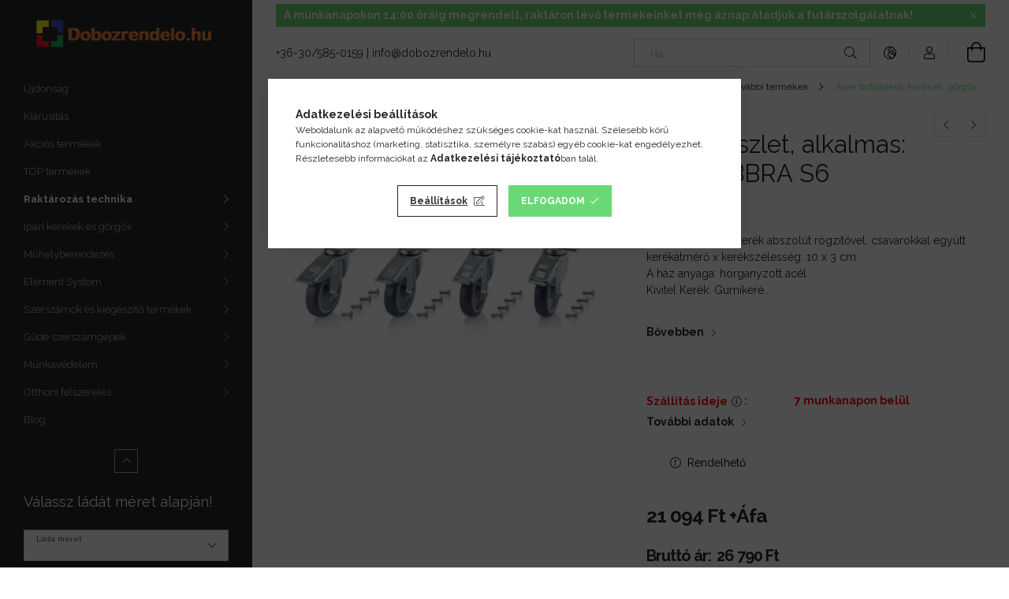

--- FILE ---
content_type: text/html
request_url: https://cdn.trustindex.io/widgets/80/8070275239c2784f7096985bd3e/content.html
body_size: 1700
content:
<div class=" ti-widget " data-layout-id="5" data-layout-category="slider" data-set-id="soft" data-pid="8070275239c2784f7096985bd3e" data-language="hu" data-close-locale="Bezárás" data-rich-snippet="a86ebe151930g5ad" data-review-target-width="275" data-css-version="2" data-footer-link-domain="trustindex.io" data-review-text-mode="readmore" data-reply-by-locale="Válasz a tulajdonostól" data-only-rating-locale="Ez a felhasználó csak egy értékelést hagyott." data-pager-autoplay-timeout="6" > <div class="ti-widget-container ti-col-4"> <div class="ti-footer ti-footer-grid source-Google"> <div class="ti-fade-container"> <div class="ti-rating-text"> <strong class="ti-rating ti-rating-large"> KIVÁLÓ </strong> </div> <span class="ti-stars star-lg"><img class="ti-star f" src="https://cdn.trustindex.io/assets/platform/Google/star/f.svg" alt="Google" width="17" height="17" loading="lazy" /><img class="ti-star f" src="https://cdn.trustindex.io/assets/platform/Google/star/f.svg" alt="Google" width="17" height="17" loading="lazy" /><img class="ti-star f" src="https://cdn.trustindex.io/assets/platform/Google/star/f.svg" alt="Google" width="17" height="17" loading="lazy" /><img class="ti-star f" src="https://cdn.trustindex.io/assets/platform/Google/star/f.svg" alt="Google" width="17" height="17" loading="lazy" /><img class="ti-star f" src="https://cdn.trustindex.io/assets/platform/Google/star/f.svg" alt="Google" width="17" height="17" loading="lazy" /></span> <div class="ti-rating-text"> <span class="nowrap"><strong><a href="https://www.trustindex.io/reviews/dobozrendelo.hu" target="_blank" rel="noopener">1151 vélemény</a></strong> alapján</span> </div> <div class="ti-large-logo"> <div class="ti-v-center"> <img class="ti-logo-fb" src="https://cdn.trustindex.io/assets/platform/Google/logo.svg" loading="lazy" alt="Google" width="150" height="25" /> </div> </div> </div> </div> <div class="ti-reviews-container"> <div class="ti-controls"> <div class="ti-next" aria-label="Következő vélemény" role="button" tabindex="0"></div> <div class="ti-prev" aria-label="Előző vélemény" role="button" tabindex="0"></div> </div> <div class="ti-reviews-container-wrapper"> <div class="ti-review-item source-Google ti-image-layout-thumbnail" data-id="dfb9aa9a44299d4f6367c61ab6ee4cdb" > <div class="ti-inner"> <div class="ti-review-header"> <div class="ti-platform-icon ti-with-tooltip"> <span class="ti-tooltip">Közzétéve itt: Google</span> <img src="https://cdn.trustindex.io/assets/platform/Google/icon.svg" alt="Google" width="20" height="20" loading="lazy" /> </div> <div class="ti-profile-img"> <img src="https://lh3.googleusercontent.com/a-/ALV-UjVPrUjDd5galU9w7C4zxZ8uEl8gUBP3WSy5YzTd5Eo6AKEbU8w=w40-h40-c-rp-mo-br100" srcset="https://lh3.googleusercontent.com/a-/ALV-UjVPrUjDd5galU9w7C4zxZ8uEl8gUBP3WSy5YzTd5Eo6AKEbU8w=w80-h80-c-rp-mo-br100 2x" alt="Zsuzsa Gönczi profile picture" loading="lazy" /> </div> <div class="ti-profile-details"> <div class="ti-name"> Zsuzsa Gönczi </div> <div class="ti-date">15 Január 2026</div> </div> </div> <span class="ti-stars"><img class="ti-star f" src="https://cdn.trustindex.io/assets/platform/Google/star/f.svg" alt="Google" width="17" height="17" loading="lazy" /><img class="ti-star f" src="https://cdn.trustindex.io/assets/platform/Google/star/f.svg" alt="Google" width="17" height="17" loading="lazy" /><img class="ti-star f" src="https://cdn.trustindex.io/assets/platform/Google/star/f.svg" alt="Google" width="17" height="17" loading="lazy" /><img class="ti-star f" src="https://cdn.trustindex.io/assets/platform/Google/star/f.svg" alt="Google" width="17" height="17" loading="lazy" /><img class="ti-star f" src="https://cdn.trustindex.io/assets/platform/Google/star/f.svg" alt="Google" width="17" height="17" loading="lazy" /></span> <div class="ti-review-text-container ti-review-content">A termék szuper, csomagolás kifogástalan, azt kaptam, ami a leírásban szerepelt.</div> <span class="ti-read-more" data-container=".ti-review-content" data-collapse-text="Elrejt" data-open-text="Olvass tovább" ></span> </div> </div> <div class="ti-review-item source-Google ti-image-layout-thumbnail" data-id="047ce3e94d17f30a8c59a6554d77dfc6" > <div class="ti-inner"> <div class="ti-review-header"> <div class="ti-platform-icon ti-with-tooltip"> <span class="ti-tooltip">Közzétéve itt: Google</span> <img src="https://cdn.trustindex.io/assets/platform/Google/icon.svg" alt="Google" width="20" height="20" loading="lazy" /> </div> <div class="ti-profile-img"> <img src="https://lh3.googleusercontent.com/a/ACg8ocJacl1C3RCuborVFp0WoW0NDhSUKFJF_gSj_1lRJNz5M-Av8g=w40-h40-c-rp-mo-br100" srcset="https://lh3.googleusercontent.com/a/ACg8ocJacl1C3RCuborVFp0WoW0NDhSUKFJF_gSj_1lRJNz5M-Av8g=w80-h80-c-rp-mo-br100 2x" alt="István Kelemen profile picture" loading="lazy" /> </div> <div class="ti-profile-details"> <div class="ti-name"> István Kelemen </div> <div class="ti-date">14 Január 2026</div> </div> </div> <span class="ti-stars"><img class="ti-star f" src="https://cdn.trustindex.io/assets/platform/Google/star/f.svg" alt="Google" width="17" height="17" loading="lazy" /><img class="ti-star f" src="https://cdn.trustindex.io/assets/platform/Google/star/f.svg" alt="Google" width="17" height="17" loading="lazy" /><img class="ti-star f" src="https://cdn.trustindex.io/assets/platform/Google/star/f.svg" alt="Google" width="17" height="17" loading="lazy" /><img class="ti-star f" src="https://cdn.trustindex.io/assets/platform/Google/star/f.svg" alt="Google" width="17" height="17" loading="lazy" /><img class="ti-star f" src="https://cdn.trustindex.io/assets/platform/Google/star/f.svg" alt="Google" width="17" height="17" loading="lazy" /></span> <div class="ti-review-text-container ti-review-content">Problémamentes volt</div> <span class="ti-read-more" data-container=".ti-review-content" data-collapse-text="Elrejt" data-open-text="Olvass tovább" ></span> </div> </div> <div class="ti-review-item source-Google ti-image-layout-thumbnail" data-id="e847a8d45ad9c00345fb1712830d47f8" > <div class="ti-inner"> <div class="ti-review-header"> <div class="ti-platform-icon ti-with-tooltip"> <span class="ti-tooltip">Közzétéve itt: Google</span> <img src="https://cdn.trustindex.io/assets/platform/Google/icon.svg" alt="Google" width="20" height="20" loading="lazy" /> </div> <div class="ti-profile-img"> <img src="https://lh3.googleusercontent.com/a/ACg8ocKpmp83m1DLZf3d5wirP10Z-TmlG49i0ET0jGAGEhgpeZqZzG0=w40-h40-c-rp-mo-br100" srcset="https://lh3.googleusercontent.com/a/ACg8ocKpmp83m1DLZf3d5wirP10Z-TmlG49i0ET0jGAGEhgpeZqZzG0=w80-h80-c-rp-mo-br100 2x" alt="Éva Ispánné Bauer profile picture" loading="lazy" /> </div> <div class="ti-profile-details"> <div class="ti-name"> Éva Ispánné Bauer </div> <div class="ti-date">14 Január 2026</div> </div> </div> <span class="ti-stars"><img class="ti-star f" src="https://cdn.trustindex.io/assets/platform/Google/star/f.svg" alt="Google" width="17" height="17" loading="lazy" /><img class="ti-star f" src="https://cdn.trustindex.io/assets/platform/Google/star/f.svg" alt="Google" width="17" height="17" loading="lazy" /><img class="ti-star f" src="https://cdn.trustindex.io/assets/platform/Google/star/f.svg" alt="Google" width="17" height="17" loading="lazy" /><img class="ti-star f" src="https://cdn.trustindex.io/assets/platform/Google/star/f.svg" alt="Google" width="17" height="17" loading="lazy" /><img class="ti-star f" src="https://cdn.trustindex.io/assets/platform/Google/star/f.svg" alt="Google" width="17" height="17" loading="lazy" /></span> <div class="ti-review-text-container ti-review-content">Gyors , minden rendben volt.</div> <span class="ti-read-more" data-container=".ti-review-content" data-collapse-text="Elrejt" data-open-text="Olvass tovább" ></span> </div> </div> <div class="ti-review-item source-Google ti-image-layout-thumbnail" data-id="e33dde4a047b2d70d45578976ebf9d7a" > <div class="ti-inner"> <div class="ti-review-header"> <div class="ti-platform-icon ti-with-tooltip"> <span class="ti-tooltip">Közzétéve itt: Google</span> <img src="https://cdn.trustindex.io/assets/platform/Google/icon.svg" alt="Google" width="20" height="20" loading="lazy" /> </div> <div class="ti-profile-img"> <img src="https://lh3.googleusercontent.com/a/ACg8ocJczDy4TmR0XMlpEgx2MIc21iqAfzQdDnKFBSrylmdhwZKV5g=w40-h40-c-rp-mo-ba4-br100" srcset="https://lh3.googleusercontent.com/a/ACg8ocJczDy4TmR0XMlpEgx2MIc21iqAfzQdDnKFBSrylmdhwZKV5g=w80-h80-c-rp-mo-ba4-br100 2x" alt="Viktor Korai profile picture" loading="lazy" /> </div> <div class="ti-profile-details"> <div class="ti-name"> Viktor Korai </div> <div class="ti-date">12 Január 2026</div> </div> </div> <span class="ti-stars"><img class="ti-star f" src="https://cdn.trustindex.io/assets/platform/Google/star/f.svg" alt="Google" width="17" height="17" loading="lazy" /><img class="ti-star f" src="https://cdn.trustindex.io/assets/platform/Google/star/f.svg" alt="Google" width="17" height="17" loading="lazy" /><img class="ti-star f" src="https://cdn.trustindex.io/assets/platform/Google/star/f.svg" alt="Google" width="17" height="17" loading="lazy" /><img class="ti-star f" src="https://cdn.trustindex.io/assets/platform/Google/star/f.svg" alt="Google" width="17" height="17" loading="lazy" /><img class="ti-star f" src="https://cdn.trustindex.io/assets/platform/Google/star/f.svg" alt="Google" width="17" height="17" loading="lazy" /></span> <div class="ti-review-text-container ti-review-content">Gyorsan megérkezett minden termék, leírásának teljesen megfeleltek.</div> <span class="ti-read-more" data-container=".ti-review-content" data-collapse-text="Elrejt" data-open-text="Olvass tovább" ></span> </div> </div> <div class="ti-review-item source-Google ti-image-layout-thumbnail" data-id="a553f353eb4cb424b86fdd4d45def0dc" > <div class="ti-inner"> <div class="ti-review-header"> <div class="ti-platform-icon ti-with-tooltip"> <span class="ti-tooltip">Közzétéve itt: Google</span> <img src="https://cdn.trustindex.io/assets/platform/Google/icon.svg" alt="Google" width="20" height="20" loading="lazy" /> </div> <div class="ti-profile-img"> <img src="https://lh3.googleusercontent.com/a-/ALV-UjUcZwe-9cFlcix_EE5D0MLivfOFV93G9HGpsV-AhmzSvbS8jvz1bg=w40-h40-c-rp-mo-br100" srcset="https://lh3.googleusercontent.com/a-/ALV-UjUcZwe-9cFlcix_EE5D0MLivfOFV93G9HGpsV-AhmzSvbS8jvz1bg=w80-h80-c-rp-mo-br100 2x" alt="Csaba Kránicz profile picture" loading="lazy" /> </div> <div class="ti-profile-details"> <div class="ti-name"> Csaba Kránicz </div> <div class="ti-date">11 Január 2026</div> </div> </div> <span class="ti-stars"><img class="ti-star f" src="https://cdn.trustindex.io/assets/platform/Google/star/f.svg" alt="Google" width="17" height="17" loading="lazy" /><img class="ti-star f" src="https://cdn.trustindex.io/assets/platform/Google/star/f.svg" alt="Google" width="17" height="17" loading="lazy" /><img class="ti-star f" src="https://cdn.trustindex.io/assets/platform/Google/star/f.svg" alt="Google" width="17" height="17" loading="lazy" /><img class="ti-star f" src="https://cdn.trustindex.io/assets/platform/Google/star/f.svg" alt="Google" width="17" height="17" loading="lazy" /><img class="ti-star f" src="https://cdn.trustindex.io/assets/platform/Google/star/f.svg" alt="Google" width="17" height="17" loading="lazy" /></span> <div class="ti-review-text-container ti-review-content">Kedvesek, segítőkészek.</div> <span class="ti-read-more" data-container=".ti-review-content" data-collapse-text="Elrejt" data-open-text="Olvass tovább" ></span> </div> </div> </div> <div class="ti-controls-line"> <div class="dot"></div> </div> </div> </div> </div> <style class="scss-content">.ti-widget[data-layout-id='5'][data-set-id='soft'][data-pid='8070275239c2784f7096985bd3e'] .ti-rating-text,.ti-widget[data-layout-id='5'][data-set-id='soft'][data-pid='8070275239c2784f7096985bd3e'] .ti-rating-text strong:not(.ti-rating-large),.ti-widget[data-layout-id='5'][data-set-id='soft'][data-pid='8070275239c2784f7096985bd3e'] .ti-rating-text strong a,.ti-widget[data-layout-id='5'][data-set-id='soft'][data-pid='8070275239c2784f7096985bd3e'] .ti-rating-text strong span,.ti-widget[data-layout-id='5'][data-set-id='soft'][data-pid='8070275239c2784f7096985bd3e'] .ti-rating-text span strong,.ti-widget[data-layout-id='5'][data-set-id='soft'][data-pid='8070275239c2784f7096985bd3e'] .ti-rating-text span,.ti-widget[data-layout-id='5'][data-set-id='soft'][data-pid='8070275239c2784f7096985bd3e'] .ti-footer,.ti-widget[data-layout-id='5'][data-set-id='soft'][data-pid='8070275239c2784f7096985bd3e'] .ti-footer strong:not(.ti-rating-large),.ti-widget[data-layout-id='5'][data-set-id='soft'][data-pid='8070275239c2784f7096985bd3e'] .ti-footer span,.ti-widget[data-layout-id='5'][data-set-id='soft'][data-pid='8070275239c2784f7096985bd3e'] .ti-footer strong a{font-size:14px}</style>

--- FILE ---
content_type: text/html; charset=UTF-8
request_url: https://dobozrendelo.hu/shop_marketing.php?cikk=BBRA_S6&type=page&only=cross&change_lang=hu&marketing_type=artdet
body_size: 2918
content:

<script>
	function page_action_cross(cikk,cikk_id,qty) {
        var temp_qty=qty;
        if ($("#db_"+cikk_id).length > 0 ) temp_qty=$("#db_"+cikk_id).val();

		$.ajax({
			type: "GET",
			async: true,
			url: "https://dobozrendelo.hu/shop_ajax/ajax_cart.php",
			dataType: 'json',
			data: {
				get_ajax:1,
				result_type:"json",
				lang_master:"hu",
				action:"add",
				sku:cikk,
				qty:temp_qty,
				variant_name1:$("#egyeb_nev1_"+cikk_id).val(),
				variant_list1:$("#egyeb_list1_"+cikk_id).val(),
				variant_name2:$("#egyeb_nev2_"+cikk_id).val(),
				variant_list2:$("#egyeb_list2_"+cikk_id).val(),
				variant_name3:$("#egyeb_nev3_"+cikk_id).val(),
				variant_list3:$("#egyeb_list3_"+cikk_id).val()
			},
			success: function(result_cart){
                const temp_product_array = {
                    error: result_cart.error,
                    sku: cikk,
                    master_key: result_cart.master_key,
                    name: result_cart.name,
                    category: result_cart.category,
                    price: result_cart.price,
                    qty: temp_qty,
                    qty_of_items: result_cart.qty_of_items
                };

                for (let i = 1; i <= 3; i++) {
                    temp_product_array[`variant_name${i}`] = $(`#egyeb_nev${i}_${cikk_id}`).val();
                    temp_product_array[`variant_list${i}`] = $(`#egyeb_list${i}_${cikk_id}`).val();
                }

                $(document).trigger("addToCart", temp_product_array);

                gtag("event", "cross_sale_convert", { 'sku':cikk, 'value':result_cart.price*temp_qty});
				if (result_cart.cart_deny==1) {
					eval(result_cart.cart_onclose);
				} else {
                    if (result_cart.cart_success==1) $(document).trigger("addToCartSuccess",temp_product_array);

										$("#page_cross_content #page_pagelist_"+cikk_id).animate({opacity: 0},300,function(){
						$("#page_cross_content #page_pagelist_"+cikk_id).remove();
                        $(document).trigger('removeCrossItem');
						if ($("#page_cross_content .page_pagelist_item").length==0) $("#page_cross_content").remove();
											});
										if (result_cart.overlay!="") {
						$("#overlay_cart_add").html(result_cart.overlay);
						$("#overlay_cart_add").overlay().load();
					}
										if ($("#box_cart_content").length>0) {
						
						$("#box_cart_content").load("https://dobozrendelo.hu/shop_ajax/ajax_box_cart.php?get_ajax=1&lang_master=hu&unas_design=");
						                            if ($("#box_cart_content2").length > 0) $("#box_cart_content2").load("https://dobozrendelo.hu/shop_ajax/ajax_box_cart.php?get_ajax=1&lang_master=hu&unas_design=&cart_num=2");
												}
					$.ajax({
						type: "GET",
						async: true,
						url: "https://dobozrendelo.hu/shop_ajax/ajax_shipping.php",
						dataType: "json",
						data: {
							get_ajax:1,
							shop_id:74880,
							lang_master:"hu"
						},
						success: function(result){
							$(".container_shipping_cost").html(result.cost);
							$(".container_shipping_free").html(result.free);
						}
					});
									}
			}
		});
	}
	</script>
	


        
        
                













                                                                        
    
            
                
                                                                        
                <section class='cross-sale main-block swiper--nav-top-right' id="page_cross_content">
                    <h6 class='cross-sale__title main-title'>Az alábbi terméket ajánljuk még kiegészítőként</h6>
                    





		
				

	
	
	
	
	<div class="swiper-container" id="swiper-carousel--cross_page">
		<div class="swiper-wrapper products js-products type--1"  data-text-fav-remove="Törlés a kedvencek közül" data-text-fav-add="Kedvencekhez" data-text-compare-remove="Törlés összehasonlításból" data-text-compare-add="Összehasonlítás">
														
										
			<article class="swiper-slide page_pagelist_item product js-product  page_artlist_sku_BBG_86" id="page_pagelist_cross_page_BBG_86">
				<div class="product-card__sku">
					BBG_86
				</div>
				<div class="product__inner">
					<div class="product__badges">
																																																											<div class="product__stock badge position-relative only_stock_status badge--stock to-order">
									<div class="product__stock-text product-stock-text">
																																	<div class="stock__title icon--exclamation-2" data-tippy="Rendelhető"></div>
																														</div>
								</div>
																														</div>
					<div class="product__img-outer">
						<div class="product__img-wrap product-img-wrapper">
							<a class="product_link_normal" data-sku="BBG_86" href="https://dobozrendelo.hu/AUER_BIGBOXOK_ZART_BBG_86" title="Auer Bigboxok Zárt, 4 Lábbal, Bbg 86">
								<img class="product__img product-img js-main-img lazyload" width="238" height="238"
									src="https://dobozrendelo.hu/main_pic/space.gif"
									data-src="https://dobozrendelo.hu/img/74880/BBG_86/238x238,r/BBG_86.webp?time=1630563890"
									data-src-orig="https://dobozrendelo.hu/img/74880/BBG_86/238x238,r/BBG_86.webp?time=1630563890"
																			data-srcset="https://dobozrendelo.hu/img/74880/BBG_86/476x476,r/BBG_86.webp?time=1630563890 2x"
										data-srcset-orig="https://dobozrendelo.hu/img/74880/BBG_86/476x476,r/BBG_86.webp?time=1630563890 2x"
																		alt="Auer Bigboxok Zárt, 4 Lábbal, Bbg 86"
									title="Auer Bigboxok Zárt, 4 Lábbal, Bbg 86"
									id="main_image_cross_page_BBG_86"/>
								<div class="loading-spinner"></div>
															</a>
						</div>
					</div>
					<div class="product__datas">
						<div class="product__name-wrap">
							<a class="product__name-link product_link_normal" data-sku="BBG_86" href="https://dobozrendelo.hu/AUER_BIGBOXOK_ZART_BBG_86">
								<h6 class="product__name">Auer Bigboxok Zárt, 4 Lábbal, Bbg 86</h6>
							</a>
															
																					</div>
													<div class="product__prices-wrap">
																	<div class="product__prices row no-gutters justify-content-center align-items-baseline ">
										<div class='product__price-base'>
											<span id='price_net_brutto_cross_page_BBG_86' class='price_net_brutto_cross_page_BBG_86'>86 390</span> Ft
										</div>
																			</div>
																																																</div>
						
						
													<div class="product__main-wrap">
																																																									<button class="product__main-btn product__cart-btn" onclick="page_action_cross('BBG_86','cross_page_BBG_86',1);" type="button">Ezt is kérem</button>
																				<input name="db_cross_page_BBG_86" id="db_cross_page_BBG_86" type="hidden" value="1" maxlength="7" data-min="1" data-max="999999" data-step="1"/>
																								</div>
						
												
																			<div class="product__funcs">
								<button class="product__func-btn product__btn-tooltip js-product-tooltip-click" data-sku="BBG_86" data-tippy="Gyorsnézet">
									<div class="product__func-icon icon--details"></div>
								</button>
																											<div class='product__func-btn favourites-btn page_artdet_func_favourites_BBG_86 page_artdet_func_favourites_outer_BBG_86' id='page_artlist_func_favourites_BBG_86' onclick='add_to_favourites("","BBG_86","page_artlist_func_favourites_BBG_86","page_artlist_func_favourites_outer_BBG_86","124642300");' data-tippy="Kedvencekhez">
											<div class="product__func-icon favourites__icon icon--favo"></div>
										</div>
																																		<div class='product__func-btn page_artdet_func_compare_BBG_86' onclick='popup_compare_dialog("BBG_86");' data-tippy="Összehasonlítás">
										<div class="product__func-icon icon--compare"></div>
									</div>
															</div>
											</div>
				</div>
			</article>
												
										
			<article class="swiper-slide page_pagelist_item product js-product  page_artlist_sku_BBO_86" id="page_pagelist_cross_page_BBO_86">
				<div class="product-card__sku">
					BBO_86
				</div>
				<div class="product__inner">
					<div class="product__badges">
																																																											<div class="product__stock badge position-relative only_stock_status badge--stock to-order">
									<div class="product__stock-text product-stock-text">
																																	<div class="stock__title icon--exclamation-2" data-tippy="Rendelhető"></div>
																														</div>
								</div>
																														</div>
					<div class="product__img-outer">
						<div class="product__img-wrap product-img-wrapper">
							<a class="product_link_normal" data-sku="BBO_86" href="https://dobozrendelo.hu/Bigbox-Szellozoreses-BBO-86" title="Bigbox Szellőzőréses BBO 86">
								<img class="product__img product-img js-main-img lazyload" width="238" height="238"
									src="https://dobozrendelo.hu/main_pic/space.gif"
									data-src="https://dobozrendelo.hu/img/74880/BBO_86/238x238,r/BBO_86.webp?time=1650975969"
									data-src-orig="https://dobozrendelo.hu/img/74880/BBO_86/238x238,r/BBO_86.webp?time=1650975969"
																			data-srcset="https://dobozrendelo.hu/img/74880/BBO_86/476x476,r/BBO_86.webp?time=1650975969 2x"
										data-srcset-orig="https://dobozrendelo.hu/img/74880/BBO_86/476x476,r/BBO_86.webp?time=1650975969 2x"
																		alt="Bigbox Szellőzőréses BBO 86"
									title="Bigbox Szellőzőréses BBO 86"
									id="main_image_cross_page_BBO_86"/>
								<div class="loading-spinner"></div>
															</a>
						</div>
					</div>
					<div class="product__datas">
						<div class="product__name-wrap">
							<a class="product__name-link product_link_normal" data-sku="BBO_86" href="https://dobozrendelo.hu/Bigbox-Szellozoreses-BBO-86">
								<h6 class="product__name">Bigbox Szellőzőréses BBO 86</h6>
							</a>
															
																					</div>
													<div class="product__prices-wrap">
																	<div class="product__prices row no-gutters justify-content-center align-items-baseline ">
										<div class='product__price-base'>
											<span id='price_net_brutto_cross_page_BBO_86' class='price_net_brutto_cross_page_BBO_86'>78 990</span> Ft
										</div>
																			</div>
																																																</div>
						
						
													<div class="product__main-wrap">
																																																									<button class="product__main-btn product__cart-btn" onclick="page_action_cross('BBO_86','cross_page_BBO_86',1);" type="button">Ezt is kérem</button>
																				<input name="db_cross_page_BBO_86" id="db_cross_page_BBO_86" type="hidden" value="1" maxlength="7" data-min="1" data-max="999999" data-step="1"/>
																								</div>
						
												
																			<div class="product__funcs">
								<button class="product__func-btn product__btn-tooltip js-product-tooltip-click" data-sku="BBO_86" data-tippy="Gyorsnézet">
									<div class="product__func-icon icon--details"></div>
								</button>
																											<div class='product__func-btn favourites-btn page_artdet_func_favourites_BBO_86 page_artdet_func_favourites_outer_BBO_86' id='page_artlist_func_favourites_BBO_86' onclick='add_to_favourites("","BBO_86","page_artlist_func_favourites_BBO_86","page_artlist_func_favourites_outer_BBO_86","453864744");' data-tippy="Kedvencekhez">
											<div class="product__func-icon favourites__icon icon--favo"></div>
										</div>
																																		<div class='product__func-btn page_artdet_func_compare_BBO_86' onclick='popup_compare_dialog("BBO_86");' data-tippy="Összehasonlítás">
										<div class="product__func-icon icon--compare"></div>
									</div>
															</div>
											</div>
				</div>
			</article>
		
			</div>
		<div class="swiper-pagination"></div>
</div>
	

	<div class="swiper-button-prev swiper-button-prev--cross_page"></div>
	<div class="swiper-button-next swiper-button-next--cross_page"></div>

	<script>
		$(document).ready(function() {
			var mySwiper_cross_page = new Swiper('#swiper-carousel--cross_page', {
				lazy: false,
				followFinger: false,
				waitForTransition: false,
				watchOverflow: true,
				longSwipes: false,
															slidesPerView: 1.66,
																	spaceBetween: 20,
																			breakpoints: {
							440: {
								slidesPerView: 2.5,
								slidesPerGroup: 2.5
							},
							576: {
								slidesPerView: 3.5,
								slidesPerGroup: 3.5
							},
							768: {
								slidesPerView: 4,
								slidesPerGroup: 4
							},
							992: {
								slidesPerView: 5,
								slidesPerGroup: 5
							},
							1200: {
								slidesPerView: 4,
								slidesPerGroup: 4
							},
							1440: {
								slidesPerView: 5,
								slidesPerGroup: 5
							},
							1680: {
								slidesPerView: 6,
								slidesPerGroup: 6
							}
						},
																	pagination: {
					el: '.swiper-pagination',
							type: 'bullets',
							dynamicBullets: true,
							dynamicMainBullets: 5,
							clickable: true
				},
								navigation: {
					nextEl: '.swiper-button-next--cross_page',
					prevEl: '.swiper-button-prev--cross_page'
				}
			});

						$(document).on("removeCrossItem", function(){
				mySwiper_cross_page.update();
			});
			
			
			
					});
	</script>
                </section>
                                    
            
    <script>
<!--
$(document).ready(function(){
	select_base_price("cross_page_BBG_86",0);
	
	select_base_price("cross_page_BBO_86",0);
	
});
// -->
</script>


    <script>
        $(document).ready(function() {
            initTippy();
        });
    </script>

    
        <script>gtag("event", "cross_sale_show", { });</script>